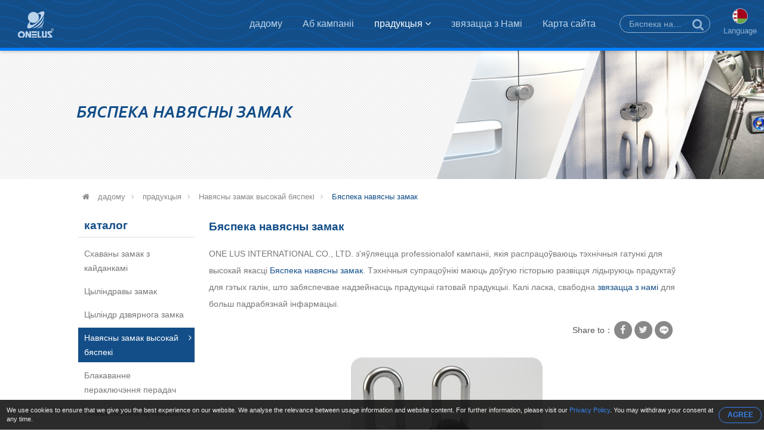

--- FILE ---
content_type: text/html; charset=UTF-8
request_url: https://www.cylinder-lock.com/be/security-padlock.html
body_size: 11799
content:

<!DOCTYPE HTML>
<html lang="be">
<head>
	<meta charset="utf-8" />
	<meta name="viewport" content="width=device-width, initial-scale=1.0" />
	<meta name="google-site-verification" content="HASNh7aEFU6vzDyrQfjAPxm7eSb2JI3pyWpIxNo2xL4" />
	<meta name="yandex-verification" content="d54d1f7bd01f5a81" />
			<title>ONE LUS INTERNATIONAL CO., LTD.</title>

		<meta name="robots" content="noodp"/>

	<meta property="og:title" content=". ">
	<meta property="og:description" content="">
	<meta property="og:url" content="https://www.cylinder-lock.com/be/security-padlock.html">
	<meta property="og:image" content="https://www.cylinder-lock.com/img/site.png">
	<meta property="og:site_name" name="author" content="ONE LUS INTERNATIONAL CO., LTD.">
	<meta property="og:type" content="website">
	<meta property="og:locale" content="en-US" />
	<meta property="og:locale:alternate" content="zh_TW" />
	<meta name="twitter:card" content="summary_large_image">
	<meta name="format-detection" content="telephone=no">

	<link rel="shortcut icon" href="img/fav.ico">
	<link rel="canonical" href="https://www.cylinder-lock.com/be/security-padlock.html" />
	

	<!-- Hreflang -->
		<link rel="alternate" hreflang="en" href="https://www.cylinder-lock.com/security-padlock.html" />
	<link rel="alternate" hreflang="fr" href="https://www.cylinder-lock.com/fr/security-padlock.html" />
	<link rel="alternate" hreflang="de" href="https://www.cylinder-lock.com/de/security-padlock.html" />
	<link rel="alternate" hreflang="ru" href="https://www.cylinder-lock.com/ru/security-padlock.html" />
	<link rel="alternate" hreflang="pt" href="https://www.cylinder-lock.com/pt/security-padlock.html" />
	<link rel="alternate" hreflang="it" href="https://www.cylinder-lock.com/it/security-padlock.html" />
	<link rel="alternate" hreflang="hi" href="https://www.cylinder-lock.com/hi/security-padlock.html" />
	<link rel="alternate" hreflang="es" href="https://www.cylinder-lock.com/es/security-padlock.html" />
	<link rel="alternate" hreflang="nl" href="https://www.cylinder-lock.com/nl/security-padlock.html" />
	<link rel="alternate" hreflang="ar" href="https://www.cylinder-lock.com/ar/security-padlock.html" />
	<link rel="alternate" hreflang="th" href="https://www.cylinder-lock.com/th/security-padlock.html" />
	<link rel="alternate" hreflang="id" href="https://www.cylinder-lock.com/id/security-padlock.html" />
	<link rel="alternate" hreflang="bn" href="https://www.cylinder-lock.com/bn/security-padlock.html" />
	<link rel="alternate" hreflang="tr" href="https://www.cylinder-lock.com/tr/security-padlock.html" />
	<link rel="alternate" hreflang="vi" href="https://www.cylinder-lock.com/vi/security-padlock.html" />
	
		
	
	<!-- lang = ar style -->
	
	<!-- new_trans_lang style -->
	<style>
		.dropbtn{
			background: url(img/lan/fl_be@2x.png) 50% 15px no-repeat;
			background-size: 24px auto;
		}
	</style>
	<link type="text/css" rel="stylesheet" href="css/style.css">
	
	<style>
		.eupopup-container {
			background: rgba(21, 21, 21, .9);
			font-size: 0;
			text-align: center;
			display: none;
			z-index: 99;
			padding: 10px 5px;
			margin: 0;
		}

		.eupopup-container-top,
		.eupopup-container-fixedtop{
			position: fixed;
			bottom: 0; left: 0; right: 0;
			z-index: 999999999;
		}

		.eupopup-container-fixedtop{
			position: fixed;
		}

		.eupopup-container-bottom{
			position: fixed;
			bottom: 0; left: 0; right: 0;
		}

		.eupopup-container-bottomleft,
		.eupopup-container-bottomleft{
			position: fixed;
			bottom: 10px;
			left: 10px;
			width: 300px;
		}

		.eupopup-container-bottomright{
			position: fixed;
			bottom: 10px;
			right: 10px;
			width: 300px;
		}

		.eupopup-closebutton {
			font-size: 3rem;
			font-weight: 100;
			line-height: 3.5rem;
			color: #ddd;
			position: absolute;
			top: 0;
			right: 0;
			padding: 5px 10px;
		}
		.eupopup-closebutton:hover,
		.eupopup-closebutton:active {
			color: #fff;
			text-decoration: none;
		}

		.eupopup-head{
			font-size: 13px;
			line-height: 15px;
			font-weight: bold;
			color: #3681eb;
			text-align: left;
			padding: 5px 0;
		}

		.eupopup-body {
			color: #eee;
			font-size: 11px;
			line-height: 15px;
			display: inline-block;
			text-align: left;
			vertical-align: middle;
			padding: 0 5px;
		}
		.eupopup-body a{
			color: #3681eb;
			text-decoration: none;
		}
		.eupopup-body a:hover{
			color: #fff;
		}

		.eupopup-buttons{
			display: inline-block;
			vertical-align: middle;
			width: 70px;
		}

		.eupopup-button_1{
			font-weight: bold;
			font-size: 12px;
			line-height: 15px;
		}

		.eupopup-button_2{
			font-weight: normal;
			font-size: 13px;
			line-height: 20px;
		}

		.eupopup-buttons a{
			color: #3681eb;
			border: 1px solid #3681eb;
			padding: 5px 10px;
			border-radius: 30px;
			width: 50px;
			display: block;
		}
		.eupopup-buttons a:hover{
			color: #fff;
			border: 1px solid #fff;
		}
				@media (max-width: 1371px){
			.eupopup-body{
				width: calc(100% - 82px);
			}
		}
				@media (max-width: 460px){
			.eupopup-body{
				display: block;
				width: 100%;
				margin: 0 0 5px 0;
				padding: 0;
			}
			.eupopup-buttons {
			    display: block;
			    margin: 0 auto;
			}
		}
		@media (max-width: 812px) and (max-height: 375px){
						.eupopup-body{
				width: calc(100% - 82px);
			}
					}
		@media (max-width: 736px) and (max-height: 414px){
						.eupopup-body{
				width: calc(100% - 82px);
			}
					}
		@media (max-width: 667px) and (max-height: 375px){
			.eupopup-body{
				width: calc(100% - 82px);
			}
		}
		@media (max-width: 568px) and (max-height: 320px){
			.eupopup-body{
				width: calc(100% - 82px);
			}
		}
	</style>

	<script type="application/ld+json">
	{
		"@context": "http://schema.org",
		"@type": "WebSite",
		"url": "https://www.cylinder-lock.com",
		"headline": ". ",
		"description": "",
		"name": "ONE LUS INTERNATIONAL CO., LTD.",
		"image": "https://www.cylinder-lock.com/img/site.png"
	}
	</script>
</head>
<body itemscope itemtype="http://schema.org/WebPage">

<!-- Menu | Mobile, Pad Ver -->
<div id="mobileMenu" class="mobile_menu_list">
	<!-- mobile_menu_top -->
	<div class="mobile_menu_top">
		<!-- search -->
		<div id="sb-search_m" class="search_area_m">
			<form action="search.php" method="get">
				<label for="search">Please type search text...</label>
				<input class="search_text" type="text" value="Бяспека навясны замак" name="q" id="search_m" />
				<button class="btn_search" type="submit" value="search" title="Search"><i class="fa fa-search"></i></button>
			</form>
		</div>
		<div class="btn_close_menu"><a href="javascript:void(0)" onclick="closeNav()" title="Close Menu">&#x2715;</a></div>
	</div>
	<ul itemscope itemtype="http://schema.org/Menu">
		<li itemprop="name" class=""><a href="index.html" title="дадому"><i class="fa fa-home"></i>дадому</a></li>
		<li itemprop="name" class=""><a href="introduction.html" title="Аб кампаніі"><i class="fa fa-users"></i>Аб кампаніі</a></li>
		<li itemprop="name" class=" active"><a href="products.html" title="прадукцыя"><i class="fa fa-list"></i>прадукцыя <i class="fa fa-angle-down"></i></a>
			<ul itemscope itemtype="http://schema.org/MenuSection">
															<li itemprop="name"><a href="hidden-shackle-lock.html" title="Схаваны замак з кайданкамі">Схаваны замак з кайданкамі</a>
																						<li itemprop="name"><a href="cylinder-lock.html" title="Цыліндравы замак">Цыліндравы замак</a>
																						<li itemprop="name"><a href="door-lock-cylinder.html" title="Цыліндр дзвярнога замка">Цыліндр дзвярнога замка</a>
																						<li itemprop="name" class="active"><a href="high-security-padlock.html" title="Навясны замак высокай бяспекі">Навясны замак высокай бяспекі</a>
										</li>
																						<li itemprop="name"><a href="gear-shift-lock.html" title="Блакаванне пераключэння перадач">Блакаванне пераключэння перадач</a>
																						<li itemprop="name"><a href="car-security-lock.html" title="Замак бяспекі аўтамабіля">Замак бяспекі аўтамабіля</a>
																						<li itemprop="name"><a href="industrial-lock.html" title="Прамысловы замак">Прамысловы замак</a>
																						<li itemprop="name"><a href="cnc-machined-parts.html" title="Апрацаваныя дэталі з ЧПУ">Апрацаваныя дэталі з ЧПУ</a>
													</ul>
		</li>
		<li itemprop="name" class=""><a href="contact.html" title="звязацца з Намі"><i class="fa fa-envelope"></i>звязацца з Намі</a></li>
		<li itemprop="name" class=""><a href="sitemap.html" title="Карта сайта"><i class="fa fa-sitemap"></i>Карта сайта</a></li>
	</ul>
</div>


<!-- Wrapper Start -->
<div class="wrapper" id="main">
	<!-- Header -->
	<header class="fade_Header">
		<!-- btn_Mobile_Menu -->
		<div class="btn_mobile_menu" onclick="openNav()" title="Open Menu"><a>&#9776;</a></div>
		<!-- logo -->
		<div class="logo">
			<a href="index.html" title="ONE LUS INTERNATIONAL CO., LTD."></a>
		</div>

		<!-- Menu | PC Ver -->
		<div itemscope itemtype="http://schema.org/Menu" class="menu">
			<ul>
				<li itemprop="name" class=""><a href="index.html" title="дадому">дадому</a></li>
				<li itemprop="name" style="display: none;" class=""><a href="news.html" title="Навіны">Навіны</a></li>
				<li itemprop="name" class=""><a href="introduction.html" title="Аб кампаніі">Аб кампаніі</a></li>
				<li itemprop="name" class="dropdown active"><a href="products.html" title="прадукцыя">прадукцыя <i class="fa fa-angle-down"></i></a>
					<ul itemscope itemtype="http://schema.org/MenuSection" class="dropdown-content fadeIn">
											<li itemprop="name"><a href="hidden-shackle-lock.html" title="Схаваны замак з кайданкамі">Схаваны замак з кайданкамі</a>
							<ul>
														</ul>
						</li>
											<li itemprop="name"><a href="cylinder-lock.html" title="Цыліндравы замак">Цыліндравы замак</a>
							<ul>
														</ul>
						</li>
											<li itemprop="name"><a href="door-lock-cylinder.html" title="Цыліндр дзвярнога замка">Цыліндр дзвярнога замка</a>
							<ul>
														</ul>
						</li>
											<li itemprop="name"><a href="high-security-padlock.html" title="Навясны замак высокай бяспекі">Навясны замак высокай бяспекі</a>
							<ul>
														</ul>
						</li>
											<li itemprop="name"><a href="gear-shift-lock.html" title="Блакаванне пераключэння перадач">Блакаванне пераключэння перадач</a>
							<ul>
														</ul>
						</li>
											<li itemprop="name"><a href="car-security-lock.html" title="Замак бяспекі аўтамабіля">Замак бяспекі аўтамабіля</a>
							<ul>
														</ul>
						</li>
											<li itemprop="name"><a href="industrial-lock.html" title="Прамысловы замак">Прамысловы замак</a>
							<ul>
														</ul>
						</li>
											<li itemprop="name"><a href="cnc-machined-parts.html" title="Апрацаваныя дэталі з ЧПУ">Апрацаваныя дэталі з ЧПУ</a>
							<ul>
														</ul>
						</li>
										</ul>
				</li>
				<li itemprop="name" class=""><a href="contact.html" title="звязацца з Намі">звязацца з Намі</a></li>
				<li itemprop="name" class=""><a href="sitemap.html" title="Карта сайта">Карта сайта</a></li>
			</ul>
		</div>

		<!-- Top -->
		<div class="top">
			<!-- search -->
			<div id="sb-search" class="search_area">
				<form action="search.php" method="get">
					<label for="search">Please type search text...</label>
					<input class="search_text" type="text" value="Бяспека навясны замак" name="q" id="search" />
					<button class="btn_search" type="submit" value="search" title="Search"><i class="fa fa-search"></i></button>
				</form>
			</div>

			<!-- trans lang -->
			<div class="trans_lang">
				<!-- PC Ver -->
				<a href="#" onclick="langDropdown()" class="dropbtn" title="">
					 Language				</a>
				
				<!-- Mobile, Pad Ver -->
				<!-- <a href="#"  title="">
										<img onclick="langDropdown()" class="dropbtn mobile" src="img/lan/fl_be@2x.png" alt=""/>
					 
				</a> -->

				<div id="lang_Dropdown" class="trans_lang_content fadeIn">
					<div class="title">Choose Language:</div>
										<ul>
																	<li><a href="/security-padlock.html" 
								title="English"
															><img src="img/lan/fl_en@2x.png" alt="English"/> English</a></li>
																	<li><a href="/fr/security-padlock.html" 
								title="French, Français"
															><img src="img/lan/fl_fr@2x.png" alt="Français"/> Français</a></li>
																	<li><a href="/de/security-padlock.html" 
								title="German, Deutsch"
															><img src="img/lan/fl_de@2x.png" alt="Deutsch"/> Deutsch</a></li>
																	<li><a href="/ru/security-padlock.html" 
								title="Russian, Русский"
															><img src="img/lan/fl_ru@2x.png" alt="Русский"/> Русский</a></li>
																	<li><a href="/pt/security-padlock.html" 
								title="Portuguese, Português"
															><img src="img/lan/fl_pt@2x.png" alt="Português"/> Português</a></li>
																	<li><a href="/it/security-padlock.html" 
								title="Italian, Italiano"
															><img src="img/lan/fl_it@2x.png" alt="Italiano"/> Italiano</a></li>
																	<li><a href="/hi/security-padlock.html" 
								title="Hindi, हिन्दी"
															><img src="img/lan/fl_hi@2x.png" alt="हिन्दी"/> हिन्दी</a></li>
																	<li><a href="/es/security-padlock.html" 
								title="Spanish, Español"
															><img src="img/lan/fl_es@2x.png" alt="Español"/> Español</a></li>
																	<li><a href="/nl/security-padlock.html" 
								title="Dutch, Nederlandse"
															><img src="img/lan/fl_nl@2x.png" alt="Nederlandse"/> Nederlandse</a></li>
																	<li><a href="/ar/security-padlock.html" 
								title="Arabic, العربية"
															><img src="img/lan/fl_ar@2x.png" alt="العربية"/> العربية</a></li>
																	<li><a href="/vi/security-padlock.html" 
								title="Vietnamese, Tiếng Việt"
															><img src="img/lan/fl_vi@2x.png" alt="Tiếng Việt"/> Tiếng Việt</a></li>
																	<li><a href="/th/security-padlock.html" 
								title="Thai, ภาษาไทย"
															><img src="img/lan/fl_th@2x.png" alt="ภาษาไทย"/> ภาษาไทย</a></li>
																	<li><a href="/id/security-padlock.html" 
								title="Indonesian, Bahasa Indonesia"
															><img src="img/lan/fl_id@2x.png" alt="Bahasa Indonesia"/> Bahasa Indonesia</a></li>
																	<li><a href="/bn/security-padlock.html" 
								title="Bengali, বাঙ্গালী"
															><img src="img/lan/fl_bn@2x.png" alt="বাঙ্গালী"/> বাঙ্গালী</a></li>
																	<li><a href="/tr/security-padlock.html" 
								title="Turkish, Türk"
															><img src="img/lan/fl_tr@2x.png" alt="Türk"/> Türk</a></li>
										</ul>
				</div>
			</div>
		</div>
	</header>

	<!-- Detail Banner -->
<div class="banner_content fade_Address">
	
	<div class="title">
		<!-- key h1 | PC Ver -->
		<div class="key_h1">
						<h1 itemprop="name">Бяспека навясны замак</h1>
					</div>
	</div>
	
</div>

<!-- Address -->
<div class="address fade_Address">
	<ul>
		<li><a href="index.html" title="дадому"><i class="fa fa-home"></i> дадому</a><i class="fa fa-angle-right"></i></li>
					<li class=""><a href="products.html" title="прадукцыя">прадукцыя</a><i class="fa fa-angle-right"></i></li>
			<li class=""><a href="high-security-padlock.html" title="Навясны замак высокай бяспекі">Навясны замак высокай бяспекі</a><i class="fa fa-angle-right"></i></li> 
						<li class="active"><a href="http://www.cylinder-lock.com/be/security-padlock.html" title="Бяспека навясны замак">Бяспека навясны замак</a></li>
				
	</ul>
</div>

<!-- Content -->
<section id="content">
	<!-- Left_Side -->
	<div class="left_side fade_Sidebar">
		<!-- Side Menu -->
<div class="side_title">каталог</div>
<aside itemscope itemtype="http://schema.org/MenuSection" class="side_menu">
	<ul>
			
									<li itemprop="name"><a href="hidden-shackle-lock.html" title="Схаваны замак з кайданкамі">Схаваны замак з кайданкамі</a>
				</li>
							
		
			
									<li itemprop="name"><a href="cylinder-lock.html" title="Цыліндравы замак">Цыліндравы замак</a>
				</li>
							
		
			
									<li itemprop="name"><a href="door-lock-cylinder.html" title="Цыліндр дзвярнога замка">Цыліндр дзвярнога замка</a>
				</li>
							
		
			
									<li itemprop="name" class="select"><a href="high-security-padlock.html" title="Навясны замак высокай бяспекі">Навясны замак высокай бяспекі</a><i class="fa fa-angle-right"></i>
									</li>
							
		
			
									<li itemprop="name"><a href="gear-shift-lock.html" title="Блакаванне пераключэння перадач">Блакаванне пераключэння перадач</a>
				</li>
							
		
			
									<li itemprop="name"><a href="car-security-lock.html" title="Замак бяспекі аўтамабіля">Замак бяспекі аўтамабіля</a>
				</li>
							
		
			
									<li itemprop="name"><a href="industrial-lock.html" title="Прамысловы замак">Прамысловы замак</a>
				</li>
							
		
			
									<li itemprop="name"><a href="cnc-machined-parts.html" title="Апрацаваныя дэталі з ЧПУ">Апрацаваныя дэталі з ЧПУ</a>
				</li>
							
		
	    </ul>
</aside>	</div>	

	<!-- Content_Detail -->
	<div class="content_detail fade_Content_Detail">
		<h2><a href="http://www.cylinder-lock.com/be/security-padlock.html" title="Бяспека навясны замак">Бяспека навясны замак</a></h2>
		<div class="desp2">ONE LUS INTERNATIONAL CO., LTD. з'яўляецца professionalof кампаніі, якія распрацоўваюць тэхнічныя гатункі для высокай якасці <a href='http://www.cylinder-lock.com/be/security-padlock.html'><strong>Бяспека навясны замак</strong></a>. Тэхнічныя супрацоўнікі маюць доўгую гісторыю развіцця лідыруюць прадуктаў для гэтых галін, што забяспечвае надзейнасць прадукцыі гатовай прадукцыі. Калі ласка, свабодна <a href="contact.html">звязацца з намі</a> для больш падрабязнай інфармацыі.</div>
		
		<!-- Social_Share -->
		<div class="social_share">
			<ul>
				<li>Share to：</li>
				<li><a target="_blank" rel="nofollow" class="social_share_btn facebook" href="https://www.facebook.com/sharer/sharer.php?u=https://www.cylinder-lock.com/be/security-padlock.html&t=. "><i class="fa fa-facebook"></i></a></li>
		        <li><a target="_blank" rel="nofollow" class="social_share_btn twitter" href="https://twitter.com/intent/tweet?text=. &url=https://www.cylinder-lock.com/be/security-padlock.html"><i class="fa fa-twitter"></i></a></li>
		        <!-- <li><a target="_blank" rel="nofollow" class="social_share_btn google_plus" href="https://plus.google.com/share?url=https://www.cylinder-lock.com/be/security-padlock.html"><i class="fa fa-google-plus"></i></a></li> -->
		        <li><a target="_blank" rel="nofollow" class="social_share_btn line_pc" href="https://lineit.line.me/share/ui?text=. &url=https://www.cylinder-lock.com/be/security-padlock.html"></a></li>
		        <li><a target="_blank" rel="nofollow" class="social_share_btn line_mobile" href="line://msg/text/. &nbsp;https://www.cylinder-lock.com/be/security-padlock.html"></a></li>
			</ul>
		</div>

		<!-- 多張圖 -->
				<div class="products_detail_photo_multi">
			<div id="products_photo_change">
				<ul>
					<li><img src="productpic/pb_37wp1642473573.jpg" alt='Бяспека навясны замак - Security Padlocks – D Series' title="Бяспека навясны замак - Security Padlocks – D Series" /></li>
				</ul>
			</div>

					</div>
		

		<!-- 單張圖 
		<div class="product_detail_photo">
			<a href="http://www.cylinder-lock.com/be/security-padlock.html" title="Бяспека навясны замак - Security Padlocks – D Series">
				<img src="productpic/pb_37wp1642473573.jpg" alt="Бяспека навясны замак - Security Padlocks – D Series" title="Бяспека навясны замак - Security Padlocks – D Series"/>
			</a>
		</div>
		-->

		<div class="products_detail_name">Бяспека навясны замак</div>
		<div class="products_detail_model">мадэль - Security Padlocks – D Series</div>
				
		<!-- Products_Detial_Content -->
		<div class="products_detail_content">Прафесійны клас цвёрдай сталі навясны з загартаванай дужкай і корпусам замка,адзін бок кайдана знаходзіцца ў корпусе замка.<br />
<br />Матэрыял:Сталёвая загартаваная дужка і корпус замка з нікелем-латуневыя ключы.<br />
<br />Тэхналогія:
<ul>
	<li>Re-ключ і зменны 6-кантактны цыліндр,камбінацыя клавіш больш за 12500 шт.</li>
	<li>Анты-абарона свердзела з дапамогай загартаванай дужкі і корпуса замка.</li>
	<li>Двайны сталёвы шарыкавы механізм блакіроўкі.</li>
	<li>Анты-абраць грыбы і шпількі.</li>
	<li>Опцыя ў Універсальным ключы і Ямачкі механізму.</li>
</ul>Прыкладанні:Метал/драўляны шафа,дзверы склада,транспарт,цяжкія мэты.<br />
<br />
<img src="img/detail/4-B-1.jpg" />                  </div>
		<div class="desp3">Выкарыстоўваючы нашы вытворчыя магутнасці, мы ўяўляем якасныя дыяпазону <h3>Бяспека навясны замак</h3> якія даступныя па эканамічна эфектыўным цэнах. Мы прапануем выраб на заказ аб нашым асартыменце згодна з спецыфікацыям нашых кліентаў.</div>

		
		<div onclick="open_contact_form()" class="btn_open_contact" title="Enquiry Now">Enquiry Now</div>
		<!-- Contact_Form hide/open, If User wanna and show it. -->
		<div id="contact_form_open" class="contact_form fadeIn" style="display: none;">
			<!--Start Contact form -->														
			<form name="enquirytable" method="post" action="enquiry.php" onSubmit="return chkform(this)" id="contact">
			<div id="tips">For better services for you, please as far as possible use English to fill in the followings!</div>
			<div class="attention">* патрабуецца </div>
			<div class="form-group">
				<label class="company_title">Да: ONE LUS INTERNATIONAL CO., LTD.</label>
			</div>

			<div class="form-group">	 
				<label for="Subject"><i class="attention">*</i>тэма:</label>
				<input type="text" name="txt_subject" class="form-control" id="Subject" placeholder="Subject" value="Бяспека навясны замак - Security Padlocks – D Series">
			</div>
			<div class="form-group title"> 
				<label>запыт дэталі</label>
			</div>
			<div class="form-group">
				<label>Инкотермс:</label>
				<select class="select-control" name="sel_incoterm" id="sel_incoterm" >
					<option value="">Вылучыце</option>
					<option value="FOB">ФОБ</option>
					<option value="CIF">Сіф</option>
					<option value="CNF">УТС</option>
					<option value="Other">іншы</option>
				</select>
			</div>
			<div class="form-group">
				<label>аплата:</label>
				<select class="select-control" name="sel_payment" id="sel_payment" >
					<option value="">Вылучыце</option>
					<option value="L/C">Акрэдытыў</option>
					<option value="T/T">T / T</option>
					<option value="Escrow">эскроу</option>
					<option value="Other">іншы</option>
				</select>
			</div>
			<div class="form-group">
				<label for="INITIAL_ORDER_QUANTITY">Пачатковае колькасць замовы:</label>
				<input name="txt_iniorderqty" type="text" class="form-control" id="INITIAL_ORDER_QUANTITY" placeholder="ORDER/QUANTITY">
			</div>
			<div class="form-group">
				<label>прыклад ўмовы:</label>
				<select class="select-control" name="sel_sampleterm">
					<option value="">Вылучыце</option>
					<option value="Free sample">бясплатны ўзор</option>
					<option value="Buyer pays shipping fee">Пакупнік аплачвае кошт дастаўкі</option>
					<option value="Seller pays shipping fee">Прадавец аплачвае кошт дастаўкі</option>
					<option value="Buyer pays sample fee">Пакупнік аплачвае збор узораў</option>
					<option value="Seller pays sample fee">Прадавец плаціць ўзор платы</option>
					<option value="Buyer pays both shipping and sample fee">Пакупнік аплачвае дастаўку і як узор платы</option>
					<option value="Seller pays both shipping and sample fee">Прадавец аплачвае дастаўку і як узор платы</option>
				</select>
			</div>
			<div class="form-group">
				<label for="MESSAGE"><i class="attention">*</i>паведамленне:</label>
				<textarea class="textarea-control" name="txt_msg" id="MESSAGE" placeholder="Message"></textarea>
			</div>
			<div class="form-group title">
				<label>Калі ласка , пакажыце наступныя дадзеныя кантакту</label>
			</div>
			<div class="form-group">
				<label> Назва:</label>
			</div>
			<div class="form-group">
				<div class="checkbox_area">
					<label for="Mr"></label>
					<input name="rdb_title" type="radio" class="radio-control" value="mr" id="Mr" checked="checked"> Спадар
				</div>
				<div class="checkbox_area">
					<label for="Ms"></label>
					<input name="rdb_title" type="radio" class="radio-control" value="ms" id="Ms"> Г -жа
				</div>
				<div class="checkbox_area">
					<label for="Mrs"></label>
					<input name="rdb_title" type="radio" class="radio-control" value="mrs" id="Mrs"> Спадарыня
				</div>
			</div>
			<div class="form-group">
				<label for="FIRST_NAME"><i class="attention">*</i>Імя:</label>
				<input type="text" name="txt_firname" class="form-control" id="FIRST_NAME" placeholder="First Name" />
			</div>
			<div class="form-group">
				<label for="FAMILY_NAME"><i class="attention">*</i>Прозвішча:</label>
				<input type="text" name="txt_famname" class="form-control" id="FAMILY_NAME" placeholder="Family Name" />
			</div>
			<div class="form-group">
				<label for="COMPANY_NAME"><i class="attention">*</i>Назва кампаніі:</label>
				<input type="text" name="txt_companyname" class="form-control" id="COMPANY_NAME" placeholder="Company Name" />
			</div>
			<div class="form-group">
				<label><i class="attention">*</i>Краіна / рэгіён:</label>
				<select class="select-control" name="sel_country" id="sel_country">
					<option value="">-- Выбераце адзін --</option>
										<option value="AF">Afghanistan</option>
										<option value="AL">Albania</option>
										<option value="DZ">Algeria</option>
										<option value="AS">American Samoa</option>
										<option value="AD">Andorra</option>
										<option value="AO">Angola</option>
										<option value="AI">Anguilla</option>
										<option value="AQ">Antarctica</option>
										<option value="AG">Antigua and Barbuda</option>
										<option value="AR">Argentina</option>
										<option value="AM">Armenia</option>
										<option value="AW">Aruba</option>
										<option value="AU">Australia</option>
										<option value="AT">Austria</option>
										<option value="AZ">Azerbaijan</option>
										<option value="BS">Bahamas</option>
										<option value="BH">Bahrain</option>
										<option value="BD">Bangladesh</option>
										<option value="BB">Barbados</option>
										<option value="BY">Belarus</option>
										<option value="BE">Belgium</option>
										<option value="BZ">Belize</option>
										<option value="BJ">Benin</option>
										<option value="BM">Bermuda</option>
										<option value="BT">Bhutan</option>
										<option value="BO">Bolivia</option>
										<option value="BA">Bosnia & Herzegovina</option>
										<option value="BW">Botswana</option>
										<option value="BV">Bouvet Island</option>
										<option value="BR">Brazil</option>
										<option value="IO">British Indian Ocean Territory</option>
										<option value="BN">Brunei Darussalam</option>
										<option value="BG">Bulgaria</option>
										<option value="BF">Burkina Faso</option>
										<option value="BI">Burundi</option>
										<option value="KH">Cambodia</option>
										<option value="CM">Cameroon</option>
										<option value="CA">Canada</option>
										<option value="CV">Cape Verde</option>
										<option value="KY">Cayman Islands</option>
										<option value="CF">Central African Republic</option>
										<option value="TD">Chad</option>
										<option value="CL">Chile</option>
										<option value="CN">China</option>
										<option value="CX">Christmas Island</option>
										<option value="CC">Cocos (Keeling) Islands</option>
										<option value="CO">Colombia</option>
										<option value="KM">Comoros</option>
										<option value="CG">Congo (Brazzaville)</option>
										<option value="CD">Congo (Kinshasa)</option>
										<option value="CK">Cook Islands</option>
										<option value="CR">Costa Rica</option>
										<option value="CI">Cote d'Ivoire</option>
										<option value="HR">Croatia</option>
										<option value="CU">Cuba</option>
										<option value="CY">Cyprus</option>
										<option value="CZ">Czech Republic</option>
										<option value="DK">Denmark</option>
										<option value="DJ">Djibouti</option>
										<option value="DM">Dominica</option>
										<option value="DO">Dominican Republic</option>
										<option value="TL">East Timor</option>
										<option value="EC">Ecuador</option>
										<option value="EG">Egypt</option>
										<option value="SV">El Salvador</option>
										<option value="GQ">Equatorial Guinea</option>
										<option value="ER">Eritrea</option>
										<option value="EE">Estonia</option>
										<option value="ET">Ethiopia</option>
										<option value="FK">Falkland Islands</option>
										<option value="FO">Faroe Islands</option>
										<option value="FJ">Fiji</option>
										<option value="FI">Finland</option>
										<option value="FR">France</option>
										<option value="GF">French Guiana</option>
										<option value="PF">French Polynesia</option>
										<option value="TF">French Southern Territories</option>
										<option value="GA">Gabon</option>
										<option value="GM">Gambia</option>
										<option value="GE">Georgia</option>
										<option value="DE">Germany</option>
										<option value="GH">Ghana</option>
										<option value="GI">Gibraltar</option>
										<option value="GR">Greece</option>
										<option value="GL">Greenland</option>
										<option value="GD">Grenada</option>
										<option value="GP">Guadeloupe</option>
										<option value="GU">Guam</option>
										<option value="GT">Guatemala</option>
										<option value="GN">Guinea</option>
										<option value="GW">Guinea-Bissau</option>
										<option value="GY">Guyana</option>
										<option value="HT">Haiti</option>
										<option value="HM">Heard & McDonald Islands</option>
										<option value="HN">Honduras</option>
										<option value="HK">Hong Kong</option>
										<option value="HU">Hungary</option>
										<option value="IS">Iceland</option>
										<option value="IN">India</option>
										<option value="ID">Indonesia</option>
										<option value="IR">Iran</option>
										<option value="IQ">Iraq</option>
										<option value="IE">Ireland</option>
										<option value="IL">Israel</option>
										<option value="IT">Italy</option>
										<option value="JM">Jamaica</option>
										<option value="JP">Japan</option>
										<option value="JO">Jordan</option>
										<option value="KZ">Kazakhstan</option>
										<option value="KE">Kenya</option>
										<option value="KI">Kiribati</option>
										<option value="KW">Kuwait</option>
										<option value="KG">Kyrgyzstan</option>
										<option value="LA">Laos</option>
										<option value="LV">Latvia</option>
										<option value="LB">Lebanon</option>
										<option value="LS">Lesotho</option>
										<option value="LR">Liberia</option>
										<option value="LY">Libya</option>
										<option value="LI">Liechtenstein</option>
										<option value="LT">Lithuania</option>
										<option value="LU">Luxembourg</option>
										<option value="MO">Macau</option>
										<option value="MK">Macedonia</option>
										<option value="MG">Madagascar</option>
										<option value="MW">Malawi</option>
										<option value="MY">Malaysia</option>
										<option value="MV">Maldives</option>
										<option value="ML">Mali</option>
										<option value="MT">Malta</option>
										<option value="MH">Marshall Islands</option>
										<option value="MQ">Martinique</option>
										<option value="MR">Mauritania</option>
										<option value="MU">Mauritius</option>
										<option value="YT">Mayotte</option>
										<option value="MX">Mexico</option>
										<option value="FM">Micronesia</option>
										<option value="MD">Moldova</option>
										<option value="MC">Monaco</option>
										<option value="MN">Mongolia</option>
										<option value="MS">Montserrat</option>
										<option value="MA">Morocco</option>
										<option value="MZ">Mozambique</option>
										<option value="MM">Myanmar</option>
										<option value="NA">Namibia</option>
										<option value="NR">Nauru</option>
										<option value="NP">Nepal</option>
										<option value="NL">Netherlands</option>
										<option value="AN">Netherlands Antilles</option>
										<option value="NC">New Caledonia</option>
										<option value="NZ">New Zealand</option>
										<option value="NI">Nicaragua</option>
										<option value="NE">Niger</option>
										<option value="NG">Nigeria</option>
										<option value="NU">Niue</option>
										<option value="NF">Norfolk Island</option>
										<option value="KP">North Korea</option>
										<option value="MP">Northern Mariana Islands</option>
										<option value="NO">Norway</option>
										<option value="OM">Oman</option>
										<option value="PK">Pakistan</option>
										<option value="PW">Palau</option>
										<option value="PS">Palestine</option>
										<option value="PA">Panama</option>
										<option value="PG">Papua New Guinea</option>
										<option value="PY">Paraguay</option>
										<option value="PE">Peru</option>
										<option value="PH">Philippines</option>
										<option value="PN">Pitcairn</option>
										<option value="PL">Poland</option>
										<option value="PT">Portugal</option>
										<option value="PR">Puerto Rico</option>
										<option value="QA">Qatar</option>
										<option value="RE">Reunion</option>
										<option value="RO">Romania</option>
										<option value="RU">Russian Federation</option>
										<option value="RW">Rwanda</option>
										<option value="KN">Saint Kitts and Nevis</option>
										<option value="WS">Samoa</option>
										<option value="SM">San Marino</option>
										<option value="ST">Sao Tome and Principe</option>
										<option value="SA">Saudi Arabia</option>
										<option value="SN">Senegal</option>
										<option value="YU">Serbia and Montenegro</option>
										<option value="SC">Seychelles</option>
										<option value="SL">Sierra Leone</option>
										<option value="SG">Singapore</option>
										<option value="SK">Slovakia</option>
										<option value="SI">Slovenia</option>
										<option value="SB">Solomon Islands</option>
										<option value="SO">Somalia</option>
										<option value="ZA">South Africa</option>
										<option value="KR">South Korea</option>
										<option value="ES">Spain</option>
										<option value="LK">Sri Lanka</option>
										<option value="LC">St Lucia</option>
										<option value="SH">St. Helena</option>
										<option value="PM">St. Pierre and Miquelon</option>
										<option value="VC">St. Vincent and The Grenadines</option>
										<option value="SD">Sudan</option>
										<option value="SR">Suriname</option>
										<option value="SJ">Svalbard and Jan Mayen</option>
										<option value="SZ">Swaziland</option>
										<option value="SE">Sweden</option>
										<option value="CH">Switzerland</option>
										<option value="SY">Syria</option>
										<option value="TW">Taiwan</option>
										<option value="TJ">Tajikistan</option>
										<option value="TZ">Tanzania</option>
										<option value="TH">Thailand</option>
										<option value="TG">Togo</option>
										<option value="TK">Tokelau</option>
										<option value="TO">Tonga</option>
										<option value="TT">Trinidad & Tobago</option>
										<option value="TN">Tunisia</option>
										<option value="TR">Turkey</option>
										<option value="TM">Turkmenistan</option>
										<option value="TC">Turks and Caicos Islands</option>
										<option value="TV">Tuvalu</option>
										<option value="UG">Uganda</option>
										<option value="UA">Ukraine</option>
										<option value="UE">United Arab Emirates</option>
										<option value="GB">United Kingdom</option>
										<option value="US">United States</option>
										<option value="UM">United States Oceania</option>
										<option value="UY">Uruguay</option>
										<option value="UZ">Uzbekistan</option>
										<option value="VU">Vanuatu</option>
										<option value="VA">Vatican</option>
										<option value="VE">Venezuela</option>
										<option value="VN">Vietnam</option>
										<option value="VG">Virgin Islands (British)</option>
										<option value="WF">Wallis and Futuna</option>
										<option value="EH">Western Sahara</option>
										<option value="YE">Yemen</option>
										<option value="ZM">Zambia</option>
										<option value="ZW">Zimbabwe</option>
									</select>
			</div>
			<div class="form-group">
				<label for="ADDRESS"><i class="attention">*</i>адрас:</label>
				<input name="txt_address" type="text" class="form-control" id="ADDRESS" placeholder="Address" />
			</div>
			<div class="form-group">
				<label for="E_MAIL"><i class="attention">*</i>Электронная пошта:</label>
				<input name="txt_email" type="email" class="form-control" id="E_MAIL" placeholder="Email" />
			</div>
			<div class="form-group">
				<label for="TELEPHONE"><i class="attention">*</i>Тэлефон:</label>
				<input name="txt_tel" type="text" class="form-control" id="TELEPHONE" placeholder="Telephone" />
			</div>
			<div class="form-group">
				<label for="FAX">факс:</label>
				<input name="txt_fax" type="text" class="form-control" id="FAX" placeholder="FAX" />
			</div>
			<div class="form-group">
				<label for="URL">URL:</label>
				<input name="txt_url" type="text" class="form-control" id="URL" placeholder="URL" />
			</div>
			<div class="form-group">
				<label for="vpic_value1"><i class="attention">*</i>Prove code:</label>
				<div class="provecode_area">
					<input id="vpic_value1" name="vpic" type="text" class="blur" value="" size="10" />
				</div>
				<div class="provecode_area">
					<img id="vpicg" src="vpic.php" alt="Click Refresh Prove code" title="Click Refresh Prove code" onclick="return chvpic();" />
					<div class="provecode_area_txts"><a title="Click Refresh Prove code" onclick="return chvpic();"><i class="fa fa-caret-left"></i> Click Refresh Prove code</a></div>
				</div>
			</div>
			<input type="hidden" name="check" value="" id="check">
			<div class="btn_area">
				<button class="btn_send" type="submit" name="Submit" value="Send" title="Send">Send</button>
				<button class="btn_reset" type="reset" name="Reset" value="Reset" title="Reset">Reset</button>			
			</div>
			</form>
			<!--End Contact form -->
		</div>
             	
     	<!-- Same Products List -->
     	<div class="product_list_title">прадукцыя спіс</div>
		<div class="products_area">
							 
																 
																 
																 
																 
																 
																 
																 
																 
																 
																 
																 
																 
																 
																 
																 
																 
																		
	<div itemscope itemtype="http://schema.org/Product" class="products_items">
		<div class="products_photo">
			<a href="heavy-duty-padlock.html" title="Моцны навясны замак - Heavy Duty Padlocks – TS Series">
				<div class="mask"><i class="fa fa-search"></i>View Detail</div>
				<img itemprop="image" src="productpic/pb_ccxx1642473566.jpg" alt="Моцны навясны замак - Heavy Duty Padlocks – TS Series" title="Моцны навясны замак - Heavy Duty Padlocks – TS Series"/>
			</a>
		</div>
		<div itemprop="name" class="products_name"><a href="heavy-duty-padlock.html" title="Моцны навясны замак - Heavy Duty Padlocks – TS Series">Моцны навясны замак</a></div>
		<div class="products_model"><a href="heavy-duty-padlock.html" title="Моцны навясны замак - Heavy Duty Padlocks – TS Series">Heavy Duty Padlocks – TS Series</a></div>
		<!-- schema product_code -->
		<div itemprop="brand" itemscope itemtype="http://schema.org/Brand" style="font-size:0; line-height:0;">ONE LUS INTERNATIONAL CO., LTD.</div>
		<div itemprop="description" style="font-size:0; line-height:0;"></div>
		<div itemprop="sku" style="font-size:0; line-height:0;">Heavy Duty Padlocks – TS Series</div>
		<div itemprop="gtin8" style="font-size:0; line-height:0;">none</div>
		<div itemprop="offers" itemscope itemtype="http://schema.org/Offer" style="font-size:0; line-height:0;">
		    <span itemprop="price">999999999</span>
		    <span itemprop="availability">http://schema.org/InStock</span>
		    <span itemprop="priceCurrency">USD</span>
		    <span itemprop="priceValidUntil">2020-12-31</span>
		    <span itemprop="url">https://www.cylinder-lock.com/heavy-duty-padlock.html</span>
		</div>
		<div itemprop="review" itemscope itemtype="http://schema.org/Review" style="font-size:0; line-height:0;">
		    <span itemprop="author" itemscope itemtype="http://schema.org/Person">
		        <span itemprop="name">ONE LUS INTERNATIONAL CO., LTD.</span>
		    </span>
		</div>
		<div itemprop="aggregateRating" itemscope itemtype="http://schema.org/AggregateRating" style="font-size:0; line-height:0;">
		    <span itemprop="ratingValue">90</span>out of
		    <span itemprop="bestRating">100</span>based on
		    <span itemprop="ratingCount">100</span>user ratings
		</div>
	</div>
																													 
																		
	<div itemscope itemtype="http://schema.org/Product" class="products_items">
		<div class="products_photo">
			<a href="solid-brass-padlock.html" title="Цвёрды латуневы замок - Solid Brass Padlocks (Master Key system is optional)">
				<div class="mask"><i class="fa fa-search"></i>View Detail</div>
				<img itemprop="image" src="productpic/pb_ea0r1642473580.jpg" alt="Цвёрды латуневы замок - Solid Brass Padlocks (Master Key system is optional)" title="Цвёрды латуневы замок - Solid Brass Padlocks (Master Key system is optional)"/>
			</a>
		</div>
		<div itemprop="name" class="products_name"><a href="solid-brass-padlock.html" title="Цвёрды латуневы замок - Solid Brass Padlocks (Master Key system is optional)">Цвёрды латуневы замок</a></div>
		<div class="products_model"><a href="solid-brass-padlock.html" title="Цвёрды латуневы замок - Solid Brass Padlocks (Master Key system is optional)">Solid Brass Padlocks (Master Key system is optional)</a></div>
		<!-- schema product_code -->
		<div itemprop="brand" itemscope itemtype="http://schema.org/Brand" style="font-size:0; line-height:0;">ONE LUS INTERNATIONAL CO., LTD.</div>
		<div itemprop="description" style="font-size:0; line-height:0;"></div>
		<div itemprop="sku" style="font-size:0; line-height:0;">Solid Brass Padlocks (Master Key system is optional)</div>
		<div itemprop="gtin8" style="font-size:0; line-height:0;">none</div>
		<div itemprop="offers" itemscope itemtype="http://schema.org/Offer" style="font-size:0; line-height:0;">
		    <span itemprop="price">999999999</span>
		    <span itemprop="availability">http://schema.org/InStock</span>
		    <span itemprop="priceCurrency">USD</span>
		    <span itemprop="priceValidUntil">2020-12-31</span>
		    <span itemprop="url">https://www.cylinder-lock.com/solid-brass-padlock.html</span>
		</div>
		<div itemprop="review" itemscope itemtype="http://schema.org/Review" style="font-size:0; line-height:0;">
		    <span itemprop="author" itemscope itemtype="http://schema.org/Person">
		        <span itemprop="name">ONE LUS INTERNATIONAL CO., LTD.</span>
		    </span>
		</div>
		<div itemprop="aggregateRating" itemscope itemtype="http://schema.org/AggregateRating" style="font-size:0; line-height:0;">
		    <span itemprop="ratingValue">90</span>out of
		    <span itemprop="bestRating">100</span>based on
		    <span itemprop="ratingCount">100</span>user ratings
		</div>
	</div>
																						 
																		
	<div itemscope itemtype="http://schema.org/Product" class="products_items">
		<div class="products_photo">
			<a href="gold-padlock.html" title="Залаты замок - Round Golden Lock">
				<div class="mask"><i class="fa fa-search"></i>View Detail</div>
				<img itemprop="image" src="productpic/pb_8c5k1642473587.jpg" alt="Залаты замок - Round Golden Lock" title="Залаты замок - Round Golden Lock"/>
			</a>
		</div>
		<div itemprop="name" class="products_name"><a href="gold-padlock.html" title="Залаты замок - Round Golden Lock">Залаты замок</a></div>
		<div class="products_model"><a href="gold-padlock.html" title="Залаты замок - Round Golden Lock">Round Golden Lock</a></div>
		<!-- schema product_code -->
		<div itemprop="brand" itemscope itemtype="http://schema.org/Brand" style="font-size:0; line-height:0;">ONE LUS INTERNATIONAL CO., LTD.</div>
		<div itemprop="description" style="font-size:0; line-height:0;"></div>
		<div itemprop="sku" style="font-size:0; line-height:0;">Round Golden Lock</div>
		<div itemprop="gtin8" style="font-size:0; line-height:0;">none</div>
		<div itemprop="offers" itemscope itemtype="http://schema.org/Offer" style="font-size:0; line-height:0;">
		    <span itemprop="price">999999999</span>
		    <span itemprop="availability">http://schema.org/InStock</span>
		    <span itemprop="priceCurrency">USD</span>
		    <span itemprop="priceValidUntil">2020-12-31</span>
		    <span itemprop="url">https://www.cylinder-lock.com/gold-padlock.html</span>
		</div>
		<div itemprop="review" itemscope itemtype="http://schema.org/Review" style="font-size:0; line-height:0;">
		    <span itemprop="author" itemscope itemtype="http://schema.org/Person">
		        <span itemprop="name">ONE LUS INTERNATIONAL CO., LTD.</span>
		    </span>
		</div>
		<div itemprop="aggregateRating" itemscope itemtype="http://schema.org/AggregateRating" style="font-size:0; line-height:0;">
		    <span itemprop="ratingValue">90</span>out of
		    <span itemprop="bestRating">100</span>based on
		    <span itemprop="ratingCount">100</span>user ratings
		</div>
	</div>
																						 
																		
	<div itemscope itemtype="http://schema.org/Product" class="products_items">
		<div class="products_photo">
			<a href="stainless-padlock.html" title="Замок з нержавеючай сталі - Stainless Steel Disc Padlock">
				<div class="mask"><i class="fa fa-search"></i>View Detail</div>
				<img itemprop="image" src="productpic/pb_k4iz1642473667.jpg" alt="Замок з нержавеючай сталі - Stainless Steel Disc Padlock" title="Замок з нержавеючай сталі - Stainless Steel Disc Padlock"/>
			</a>
		</div>
		<div itemprop="name" class="products_name"><a href="stainless-padlock.html" title="Замок з нержавеючай сталі - Stainless Steel Disc Padlock">Замок з нержавеючай сталі</a></div>
		<div class="products_model"><a href="stainless-padlock.html" title="Замок з нержавеючай сталі - Stainless Steel Disc Padlock">Stainless Steel Disc Padlock</a></div>
		<!-- schema product_code -->
		<div itemprop="brand" itemscope itemtype="http://schema.org/Brand" style="font-size:0; line-height:0;">ONE LUS INTERNATIONAL CO., LTD.</div>
		<div itemprop="description" style="font-size:0; line-height:0;"></div>
		<div itemprop="sku" style="font-size:0; line-height:0;">Stainless Steel Disc Padlock</div>
		<div itemprop="gtin8" style="font-size:0; line-height:0;">none</div>
		<div itemprop="offers" itemscope itemtype="http://schema.org/Offer" style="font-size:0; line-height:0;">
		    <span itemprop="price">999999999</span>
		    <span itemprop="availability">http://schema.org/InStock</span>
		    <span itemprop="priceCurrency">USD</span>
		    <span itemprop="priceValidUntil">2020-12-31</span>
		    <span itemprop="url">https://www.cylinder-lock.com/stainless-padlock.html</span>
		</div>
		<div itemprop="review" itemscope itemtype="http://schema.org/Review" style="font-size:0; line-height:0;">
		    <span itemprop="author" itemscope itemtype="http://schema.org/Person">
		        <span itemprop="name">ONE LUS INTERNATIONAL CO., LTD.</span>
		    </span>
		</div>
		<div itemprop="aggregateRating" itemscope itemtype="http://schema.org/AggregateRating" style="font-size:0; line-height:0;">
		    <span itemprop="ratingValue">90</span>out of
		    <span itemprop="bestRating">100</span>based on
		    <span itemprop="ratingCount">100</span>user ratings
		</div>
	</div>
																						 
																		
	<div itemscope itemtype="http://schema.org/Product" class="products_items">
		<div class="products_photo">
			<a href="storage-locker-lock.html" title="Замак шафкі для захоўвання - Storage Locks">
				<div class="mask"><i class="fa fa-search"></i>View Detail</div>
				<img itemprop="image" src="productpic/pb_26ld1642473673.jpg" alt="Замак шафкі для захоўвання - Storage Locks" title="Замак шафкі для захоўвання - Storage Locks"/>
			</a>
		</div>
		<div itemprop="name" class="products_name"><a href="storage-locker-lock.html" title="Замак шафкі для захоўвання - Storage Locks">Замак шафкі для захоўвання</a></div>
		<div class="products_model"><a href="storage-locker-lock.html" title="Замак шафкі для захоўвання - Storage Locks">Storage Locks</a></div>
		<!-- schema product_code -->
		<div itemprop="brand" itemscope itemtype="http://schema.org/Brand" style="font-size:0; line-height:0;">ONE LUS INTERNATIONAL CO., LTD.</div>
		<div itemprop="description" style="font-size:0; line-height:0;"></div>
		<div itemprop="sku" style="font-size:0; line-height:0;">Storage Locks</div>
		<div itemprop="gtin8" style="font-size:0; line-height:0;">none</div>
		<div itemprop="offers" itemscope itemtype="http://schema.org/Offer" style="font-size:0; line-height:0;">
		    <span itemprop="price">999999999</span>
		    <span itemprop="availability">http://schema.org/InStock</span>
		    <span itemprop="priceCurrency">USD</span>
		    <span itemprop="priceValidUntil">2020-12-31</span>
		    <span itemprop="url">https://www.cylinder-lock.com/storage-locker-lock.html</span>
		</div>
		<div itemprop="review" itemscope itemtype="http://schema.org/Review" style="font-size:0; line-height:0;">
		    <span itemprop="author" itemscope itemtype="http://schema.org/Person">
		        <span itemprop="name">ONE LUS INTERNATIONAL CO., LTD.</span>
		    </span>
		</div>
		<div itemprop="aggregateRating" itemscope itemtype="http://schema.org/AggregateRating" style="font-size:0; line-height:0;">
		    <span itemprop="ratingValue">90</span>out of
		    <span itemprop="bestRating">100</span>based on
		    <span itemprop="ratingCount">100</span>user ratings
		</div>
	</div>
																						 
																 
																 
																 
																 
																 
																 
																 
																 
																 
																 
																 
																 
																 
																 
																 
																 
																 
														</div>
	</div>
</section>

<script>
function chkform(f) {
	var mailformat = /^\w+([\.-]?\w+)*@\w+([\.-]?\w+)*(\.\w{2,3})+$/;
	if ($('#check').val()=='check') { return true ; }
	if ($('#Subject').val()=='') { alert('Subject must be filled out !'); $('#Subject').focus() ; return false;}
	if ($('#MESSAGE').val()=='') { alert('Message must be filled out ！'); $('#MESSAGE').focus() ; return false;}
	if ($('#FIRST_NAME').val()=='') { alert('First Name must be filled out !'); $('#FIRST_NAME').focus() ; return false;}
	if ($('#FAMILY_NAME').val()=='') { alert('Family Name must be filled out !'); $('#FAMILY_NAME').focus() ; return false;}
	if ($('#COMPANY_NAME').val()=='') { alert('Company Name must be filled out !'); $('#COMPANY_NAME').focus() ; return false;}
	if ($('#sel_country').val()=='') { alert('Select your Country !'); $('#sel_country').focus() ; return false;}
	if ($('#ADDRESS').val()=='') { alert('Address must be filled out !'); $('#ADDRESS').focus() ; return false;}
	if ($('#E_MAIL').val()=='') { alert('Email must be filled out !'); $('#E_MAIL').focus() ; return false;}
	if (!$('#E_MAIL').val().match(mailformat)) { alert("You have entered an invalid email address!"); $('#E_MAIL').focus() ; return false;}
	if ($('#TELEPHONE').val()=='') { alert('Phone must be filled out !'); $('#TELEPHONE').focus() ; return false;}
	if ($('#vpic_value1').val()=='') { alert('Prove code must be filled out !'); $('#vpic_value1').focus() ; return false;}
	$.post('enquiry.php',{'cval':$('#vpic_value1').val(),'ckcode':'vcode'}, 
		function(ret){  if (ret!='1') { alert('Prove Code Incorrect ! '); chvpic(); $('#vpic_value1').focus() ; return false; } 
						else {$('#check').val("check"); $('#contact').submit(); }});
	return false ;
}
</script>
	<!-- Footer -->
	<footer class="fade_Footer">
		<!-- Contact_Us_Area -->

		<div class="contact_us_area">
			
			<ul>
				<li><span>ONE LUS INTERNATIONAL CO., LTD.</span></li>
				<li style="display: block;">ADD: No. 73, Meishan Rd., Niaosong Dist., Kaohsiung City 833, Taiwan</li>
				<li>TEL: +886-7-7328566</li>
				<li>FAX: +886-7-7351914</li>
			</ul>
		</div>
		<!-- Footer_Menu -->
		<div class="footer_menu">
				<ul>
					<li><a href="index.html" title="дадому">дадому</a></li>
					<li><a href="products.html" title="прадукцыя">прадукцыя</a></li>
					<li><a href="sitemap.html" title="Карта сайта">Карта сайта</a></li>
					<li><a href="privacy-policy.html" title="Privacy Policy">Privacy Policy</a></li>
				</ul>
			</div>


		
		<!-- Footer_Multi_Lang -->
				<div class="footer_multi_lang">
							<a href="/security-padlock.html" title="Security Padlock">Security Padlock</a>				 | 							<a href="/fr/security-padlock.html" title="Cadenas De Sécurité">Cadenas De Sécurité</a>				 | 							<a href="/de/security-padlock.html" title="Hochsicherheits Schließzylinder">Hochsicherheits Schließzylinder</a>				 | 							<a href="/ru/security-padlock.html" title="Замки Навесные">Замки Навесные</a>				 | 							<a href="/pt/security-padlock.html" title="Cadeado De Segurança">Cadeado De Segurança</a>				 | 							<a href="/it/security-padlock.html" title="Lucchetto Di Sicurezza">Lucchetto Di Sicurezza</a>				 | 							<a href="/hi/security-padlock.html" title="सुरक्षा ताला">सुरक्षा ताला</a>				 | 							<a href="/es/security-padlock.html" title="Candado Seguridad">Candado Seguridad</a>				 | 							<a href="/nl/security-padlock.html" title="Veiligheidshangslot">Veiligheidshangslot</a>				 | 							<a href="/ar/security-padlock.html" title="قفل الأمان">قفل الأمان</a>				 | 							<a href="/vi/security-padlock.html" title="Ổ khóa bảo mật">Ổ khóa bảo mật</a>				 | 							<a href="/th/security-padlock.html" title="กุญแจรักษาความปลอดภัย">กุญแจรักษาความปลอดภัย</a>				 | 							<a href="/id/security-padlock.html" title="Gembok Keamanan">Gembok Keamanan</a>				 | 							<a href="/bn/security-padlock.html" title="নিরাপত্তা প্যাডলক">নিরাপত্তা প্যাডলক</a>				 | 							<a href="/tr/security-padlock.html" title="Güvenlik Asma Kilidi">Güvenlik Asma Kilidi</a>									</div>
		

		<div id="foot_bot">
			<!-- XML Area -->
		<div class="xml_area">
				<ul>
					<li><a href="sitemap.html" title="HTML Sitemap">HTML Sitemap</a></li>
					<li><a href="sitemap.xml" title="XML Sitemap">XML Sitemap</a></li>
					<li><a href="rss.xml" title="RSS Feeds">RSS Feeds</a></li>
				</ul>
			</div>
		

			<!-- Copyright | PC & Mobile -->			
			<div itemprop="copyrightHolder" class="copyright">Copyright © 2022 ITPAC.org All rights reserved.</div>
		</div>

		<!-- GotoTOP -->
		<div class="btn_top"><a href="#top" title="Go to TOP"><span id="gototop"></span></a></div>
	    
	</footer>	
</div>
<!-- Wrapper_End -->

<!-- EU GDPR -->
<div class="eupopup"></div>


<!-- Java Script Start -->
	<script defer src='js/jquery.min.js'></script>
	<script defer src='js/script.js'></script>
	<script defer src='js/retina.min.js'></script>
	<script defer src='js/retina.js'></script>
	<script defer src='js/gdpr.js'></script>

<!-- Java Script End -->
</body>
</html>